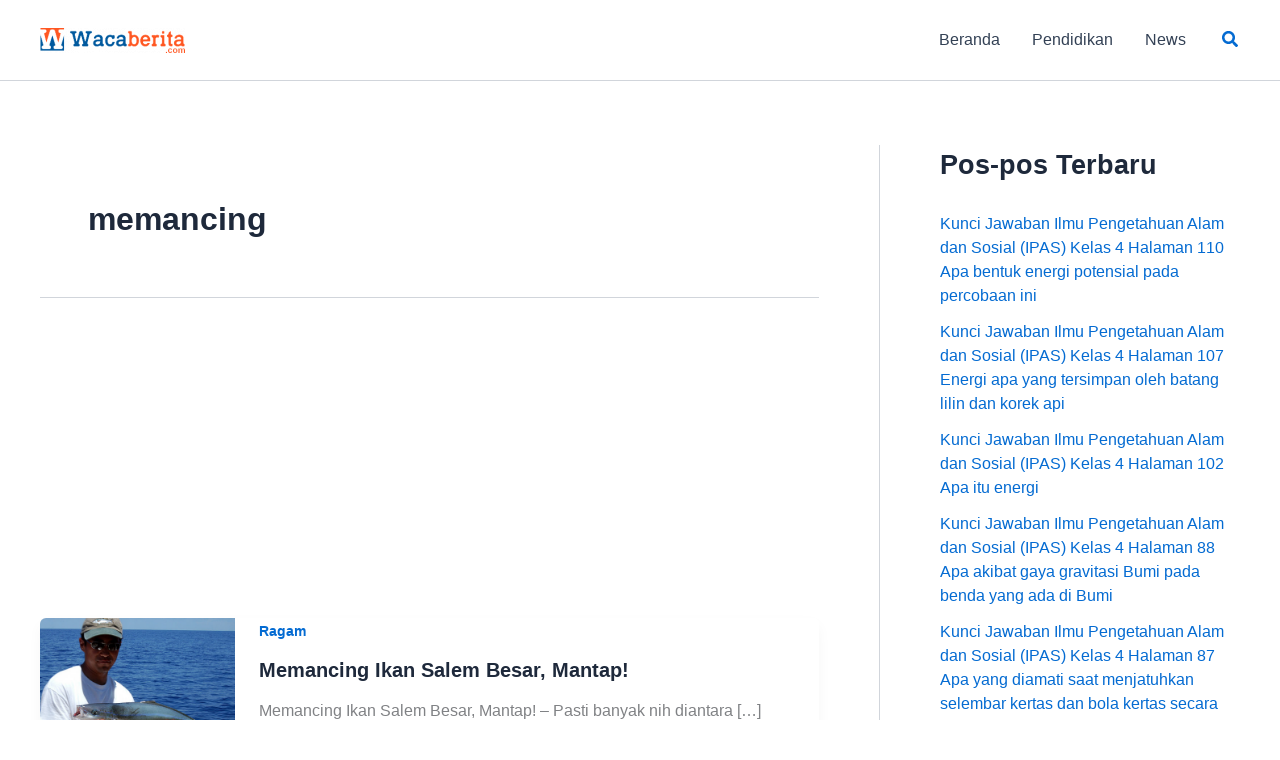

--- FILE ---
content_type: text/html; charset=utf-8
request_url: https://www.google.com/recaptcha/api2/aframe
body_size: 265
content:
<!DOCTYPE HTML><html><head><meta http-equiv="content-type" content="text/html; charset=UTF-8"></head><body><script nonce="eMz-0FcU7bs2LoKCx10gZA">/** Anti-fraud and anti-abuse applications only. See google.com/recaptcha */ try{var clients={'sodar':'https://pagead2.googlesyndication.com/pagead/sodar?'};window.addEventListener("message",function(a){try{if(a.source===window.parent){var b=JSON.parse(a.data);var c=clients[b['id']];if(c){var d=document.createElement('img');d.src=c+b['params']+'&rc='+(localStorage.getItem("rc::a")?sessionStorage.getItem("rc::b"):"");window.document.body.appendChild(d);sessionStorage.setItem("rc::e",parseInt(sessionStorage.getItem("rc::e")||0)+1);localStorage.setItem("rc::h",'1769008101957');}}}catch(b){}});window.parent.postMessage("_grecaptcha_ready", "*");}catch(b){}</script></body></html>